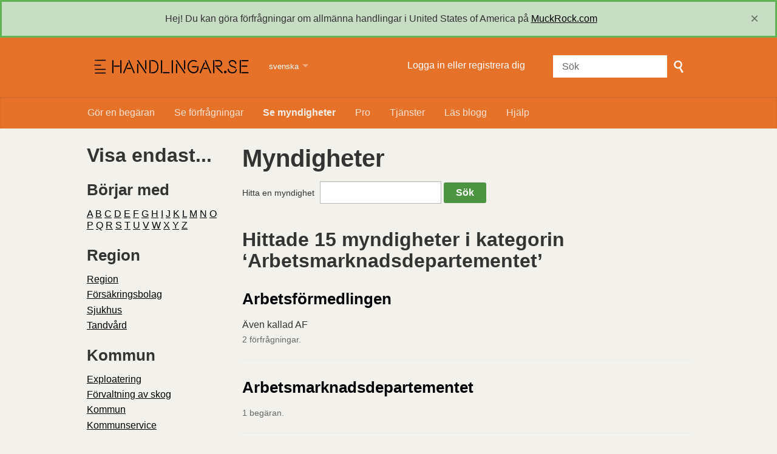

--- FILE ---
content_type: text/html; charset=utf-8
request_url: https://handlingar.se/body/list/arbetsmarknadsdepartementet
body_size: 33441
content:
<!DOCTYPE html>
<html lang="sv" class="no-js">
  <head>
    <meta charset="utf-8">
    <meta name="csrf-param" content="authenticity_token" />
<meta name="csrf-token" />

    <title>
        Myndigheter - Hittade 15 myndigheter i kategorin ‘Arbetsmarknadsdepartementet’ - Handlingar.se
    </title>

    <link rel="icon" type="image/x-icon" href="/assets/favicon-3e06c6d6cb34168fb0342ef3186f733b2c7d1c44422d1136013ad3cca6c4694f.ico" />


      <!--[if LTE IE 7]>
<link rel="stylesheet" href="/assets/responsive/application-lte-ie7-de2cbd3375ff0e5eb4d62b58014f4a799c957c7f0c25a751d3ddb57e2178172c.css" title="Main" media="all" />
<![endif]-->

<!--[if IE 8]>
<link rel="stylesheet" href="/assets/responsive/application-ie8-ae057a5f71fc479dadf6c411de92a4e2455724da2a8e12fdb2d7a2ede990d903.css" title="Main" media="all" />
<![endif]-->

<!--[if IE 8]>
<link rel="stylesheet" href="/assets/responsive/application-ie8-ae057a5f71fc479dadf6c411de92a4e2455724da2a8e12fdb2d7a2ede990d903.css" title="Main" media="all" />
<![endif]-->

<!--[if GT IE 8]><!-->
<link rel="stylesheet" href="/assets/responsive/application-a70de9a3e417445769de8d2bf06b69f97f0d66f3d705df1d02b507f632e46b20.css" title="Main" media="all" />
<!--<![endif]-->

  <link rel="stylesheet" href="/assets/responsive/print-f382691f6b7273571ffb7f402fe142b58891fec1e115fe46abdd8e80a3c064cc.css" media="print" />
    <link rel="stylesheet" href="/assets/fancybox-a5c12e4fe6230199ac16f746cb2f80c53843516952d8ec51f19910c1d93c4ac6.css" />



    <meta name="viewport" content="width=device-width, initial-scale=1.0" />
    
<meta property="og:site_name" content="Handlingar.se" />

  <meta property="og:title" content="Myndigheter - Hittade 15 myndigheter i kategorin ‘Arbetsmarknadsdepartementet’" />
  <meta property="og:type" content="article" />



<meta property="og:image" content="https://handlingar.se/assets/logo-opengraph-08651411c043245191b8b3957faebb49c8eb235fc04f4b71114d22334c630cf3.png" />
<meta property="og:url" content="https://handlingar.se/body/list/arbetsmarknadsdepartementet" />
<meta property="og:image:width" content="256" />
<meta property="og:image:height" content="256" />

    <!-- Matomo -->
<script type="text/javascript">
  if (window.location.hostname.indexOf('dev.handlingar.se') >= 0) {
  var _paq = window._paq = window._paq || [];
  /* tracker methods like "setCustomDimension" should be called before "trackPageView" */
  _paq.push(["setDoNotTrack", true]);
  _paq.push(["disableCookies"]);
  _paq.push(['trackPageView']);
  _paq.push(['enableLinkTracking']);
  (function() {
    var u="https://analytics.handlingar.se/";
    _paq.push(['setTrackerUrl', u+'matomo.php']);
    _paq.push(['setSiteId', '1']);
    var d=document, g=d.createElement('script'), s=d.getElementsByTagName('script')[0];
    g.type='text/javascript'; g.async=true; g.src=u+'matomo.js'; s.parentNode.insertBefore(g,s);
  })();
</script>
<noscript><p><img src="https://analytics.handlingar.se/matomo.php?idsite=1&amp;rec=1" style="border:0;" alt="" /></p></noscript>
<!-- End Matomo Code -->

    <!-- Replace the html tag's no-js class with js -->
    <script>
      (function(H){
        H.className = H.className.replace(/\bno-js\b/,'js-loaded')
      })(document.documentElement);
    </script>
    
  </head>
  <body class=" ">
    <div class="entirebody">

      <nav aria-label="Skip navigation bar">
        <a href="#content" class="show-with-keyboard-focus-only skip-to-link" tabindex="0">Skip to content</a>
      </nav>

      <!-- begin popups -->
        
        <div id="country-message">
        </div>
      <!-- end popups -->

      <div class="only-show-for-print">
  <p class="print-information">Printed from https://handlingar.se/body/list/arbetsmarknadsdepartementet on January 26, 2026 16:40</p>
</div>
<div id="banner" class="banner " role="banner">
  <div id="banner_inner" class="banner_inner">
    <div id="banner_content" class="banner_content">
      <div class="banner_site-title">
        <h1><a id="logo" class="site-title__logo" href="/">Handlingar.se</a></h1>
      </div>

      <div class="rsp_menu_button">
        <a href="#banner" class="open"> <i class="icon-menu"></i> Menu </a>
        <a href="#" class="close"> <i class="icon-menu"></i> Close </a>
      </div>

      <div id="user_locale_switcher" class="locale-list">
    <p class="locale-list-trigger ">
      <strong class="current-locale">svenska</strong>
    </p>

    <ul class="available-languages">
        <li class="available-languages__item">
          <a href="/body/list/arbetsmarknadsdepartementet?locale=en">English</a>
        </li>
    </ul>
  </div>
        <div id="logged_in_bar" class="logged_in_bar account-link-menu-item">
  <a class="sign_in_link" href="/profile/sign_in?r=%2Fbody%2Flist%2Farbetsmarknadsdepartementet">Logga in eller registrera dig</a>
</div>

      <div id="navigation_search" class="navigation_search">
        <form id="navigation_search_form" class="navigation_search_form" method="get" action="/search" role="search">
          <label class="visually-hidden" for="navigation_search_button">
            Sök
          </label>
          <input type="search" name="query" id="navigation_search_button" class="navigation_search_button" placeholder="Sök" title="skriv in din sökterm här" />
          <button type="submit">
            <span class="visually-hidden">
              Gör sökning
            </span>
          </button>
        </form>
      </div>
    </div>

    <div id="topnav" class="topnav ">
  <nav aria-label="Main navigation">
    <ul id="navigation" class="navigation">
        <li class="">
  <a id="make-request-link" href="/select_authority">Gör en begäran</a>
</li>

<li class="">
  <a href="/list/successful">Se förfrågningar</a>
</li>

<li class="selected">
  <a href="/body/list/all">Se myndigheter</a>
</li>

<li><a href="/pro">Pro</a></li>

<li><a href="https://about.handlingar.se/">Tjänster</a></li>

  <li class=""><a href="/blog">Läs blogg</a></li>

<li class="">
  <a href="/help/about">Hjälp</a>
</li>

    </ul>
  </nav>
</div>


  </div>
</div>



      <div id="wrapper">
        <div id="content" role="main">

          <div id="public_body_list" class="controller_public_body">
            
<div id="left_column_flip" class="left_column_flip left_column_flip--opposite">
  <h1>Myndigheter</h1>

  <form id="search_form" action="https://handlingar.se/body/list/all" accept-charset="UTF-8" method="get">
    <div>
      <label for="public_body_query">Hitta en myndighet</label>
      <input type="text" name="public_body_query" id="public_body_query" title="type your search term here" />
      <input type="submit" name="commit" value="Sök" data-disable-with="Sök" />
    </div>
</form>
  <h2 class="publicbody_results">
    Hittade 15 myndigheter i kategorin ‘Arbetsmarknadsdepartementet’
  </h2>

      
<div class="body_listing tag--sysselsattningocharbete tag--forvaltningsmyndighet tag--beredskapsmyndighet tag--arbetsmarknadsdepartementet tag--not_many_requests">
  <div class="head body-listing__header">
    <a href="/body/af">Arbetsförmedlingen</a>
  </div>
  <div class="desc body-listing__description">
        Även kallad AF
      <br>
  </div>
  <div class="bottomline body-listing__request-count">
    2 förfrågningar.
  </div>

</div>

    
<div class="body_listing tag--departement tag--forvaltningsmyndighet tag--arbetsmarknadsdepartementet tag--not_many_requests">
  <div class="head body-listing__header">
    <a href="/body/arbetsmarknadsdepartementet">Arbetsmarknadsdepartementet</a>
  </div>
  <div class="desc body-listing__description">
  </div>
  <div class="bottomline body-listing__request-count">
    1 begäran.
  </div>

</div>

    
<div class="body_listing tag--sysselsattningocharbete tag--forvaltningsmyndighet tag--arbetsmarknadsdepartementet tag--not_many_requests">
  <div class="head body-listing__header">
    <a href="/body/av">Arbetsmiljöverket</a>
  </div>
  <div class="desc body-listing__description">
        Även kallad AV
      <br>
  </div>
  <div class="bottomline body-listing__request-count">
    2 förfrågningar.
  </div>

</div>

    
<div class="body_listing tag--sysselsattningocharbete tag--forvaltningsmyndighet tag--arbetsmarknadsdepartementet tag--not_many_requests">
  <div class="head body-listing__header">
    <a href="/body/do">Diskrimineringsombudsmannen</a>
  </div>
  <div class="desc body-listing__description">
        Även kallad DO
      <br>
  </div>
  <div class="bottomline body-listing__request-count">
    1 begäran.
  </div>

</div>

    
<div class="body_listing tag--sysselsattningocharbete tag--forvaltningsmyndighet tag--arbetsmarknadsdepartementet tag--not_many_requests">
  <div class="head body-listing__header">
    <a href="/body/ilo_kommitten">Ilo-Kommittén</a>
  </div>
  <div class="desc body-listing__description">
  </div>
  <div class="bottomline body-listing__request-count">
    0 förfrågningar.
  </div>

</div>

    
<div class="body_listing tag--ersattning tag--forvaltningsmyndighet tag--arbetsmarknadsdepartementet tag--not_many_requests">
  <div class="head body-listing__header">
    <a href="/body/iaf">Inspektionen för arbetslöshetsförsäkring</a>
  </div>
  <div class="desc body-listing__description">
        Även kallad IAF
      <br>
  </div>
  <div class="bottomline body-listing__request-count">
    0 förfrågningar.
  </div>

</div>

    
<div class="body_listing tag--arbetsanalys tag--forvaltningsmyndighet tag--arbetsmarknadsdepartementet tag--not_many_requests">
  <div class="head body-listing__header">
    <a href="/body/ifau">Institutet för arbetsmarknads-och utbildningspolitisk utvärdering</a>
  </div>
  <div class="desc body-listing__description">
        Även kallad IFAU
      <br>
  </div>
  <div class="bottomline body-listing__request-count">
    0 förfrågningar.
  </div>

</div>

    
<div class="body_listing tag--utbildningochkommunikation tag--forvaltningsmyndighet tag--arbetsmarknadsdepartementet tag--not_many_requests">
  <div class="head body-listing__header">
    <a href="/body/jamy">Jämställdhetsmyndigheten</a>
  </div>
  <div class="desc body-listing__description">
        Även kallad JÄMY
      <br>
  </div>
  <div class="bottomline body-listing__request-count">
    0 förfrågningar.
  </div>

</div>

    
<div class="body_listing tag--arbetsratt tag--forvaltningsmyndighet tag--arbetsmarknadsdepartementet tag--not_many_requests">
  <div class="head body-listing__header">
    <a href="/body/mi">Medlingsinstitutet</a>
  </div>
  <div class="desc body-listing__description">
        Även kallad MI
      <br>
  </div>
  <div class="bottomline body-listing__request-count">
    0 förfrågningar.
  </div>

</div>

    
<div class="body_listing tag--sysselsattningocharbete tag--utbildningochkommunikation tag--forvaltningsmyndighet tag--arbetsmarknadsdepartementet tag--not_many_requests">
  <div class="head body-listing__header">
    <a href="/body/mynak">Myndigheten för arbetsmiljökunskap</a>
  </div>
  <div class="desc body-listing__description">
        Även kallad MYNAK
      <br>
  </div>
  <div class="bottomline body-listing__request-count">
    0 förfrågningar.
  </div>

</div>

    
<div class="body_listing tag--arbeteochsysselsattning tag--forvaltningsmyndighet tag--arbetsmarknadsdepartementet tag--not_many_requests">
  <div class="head body-listing__header">
    <a href="/body/namnden_for_styrelserepresentationsfragor">Nämnden för styrelserepresentationsfrågor</a>
  </div>
  <div class="desc body-listing__description">
  </div>
  <div class="bottomline body-listing__request-count">
    0 förfrågningar.
  </div>

</div>

    
<div class="body_listing tag--diskriminering tag--overklagan tag--forvaltningsmyndighet tag--arbetsmarknadsdepartementet tag--not_many_requests">
  <div class="head body-listing__header">
    <a href="/body/namnden_mot_diskriminering">Nämnden mot diskriminering</a>
  </div>
  <div class="desc body-listing__description">
  </div>
  <div class="bottomline body-listing__request-count">
    0 förfrågningar.
  </div>

</div>

    
<div class="body_listing tag--arbetsratt tag--forvaltningsmyndighet tag--arbetsmarknadsdepartementet tag--not_many_requests">
  <div class="head body-listing__header">
    <a href="/body/snau">Statens nämnd för arbetstagares uppfinningar</a>
  </div>
  <div class="desc body-listing__description">
        Även kallad SNAU
      <br>
  </div>
  <div class="bottomline body-listing__request-count">
    0 förfrågningar.
  </div>

</div>

    
<div class="body_listing tag--sysselsattningocharbete tag--forvaltningsmyndighet tag--arbetsmarknadsdepartementet tag--not_many_requests">
  <div class="head body-listing__header">
    <a href="/body/esf">Svenska Esf-rådet</a>
  </div>
  <div class="desc body-listing__description">
        Även kallad ESF
      <br>
  </div>
  <div class="bottomline body-listing__request-count">
    3 förfrågningar.
  </div>

</div>

    
<div class="body_listing tag--rattigheter tag--forvaltningsmyndighet tag--arbetsmarknadsdepartementet tag--not_many_requests">
  <div class="head body-listing__header">
    <a href="/body/svenska_ilo_kommitten">Svenska ILO-kommitten</a>
  </div>
  <div class="desc body-listing__description">
  </div>
  <div class="bottomline body-listing__request-count">
    0 förfrågningar.
  </div>

</div>


  <br/>
  <a href="/help/requesting#missing_body">Kan du inte hitta den du vill ha?</a>
</div>

<div id="right_column_flip" class="right_column_flip">
  <h2>Visa endast...</h2>

  <h3>Börjar med</h3>

  <ul>
    <li>
        <a href="/body/list/a">A</a>
  <a href="/body/list/b">B</a>
  <a href="/body/list/c">C</a>
  <a href="/body/list/d">D</a>
  <a href="/body/list/e">E</a>
  <a href="/body/list/f">F</a>
  <a href="/body/list/g">G</a>
  <a href="/body/list/h">H</a>
  <a href="/body/list/i">I</a>
  <a href="/body/list/j">J</a>
  <a href="/body/list/k">K</a>
  <a href="/body/list/l">L</a>
  <a href="/body/list/m">M</a>
  <a href="/body/list/n">N</a>
  <a href="/body/list/o">O</a>
  <a href="/body/list/p">P</a>
  <a href="/body/list/q">Q</a>
  <a href="/body/list/r">R</a>
  <a href="/body/list/s">S</a>
  <a href="/body/list/t">T</a>
  <a href="/body/list/u">U</a>
  <a href="/body/list/v">V</a>
  <a href="/body/list/w">W</a>
  <a href="/body/list/x">X</a>
  <a href="/body/list/y">Y</a>
  <a href="/body/list/z">Z</a>

    </li>
  </ul>

    <h3>Region</h3>
    <ul>
        <li>
          <a href="/body/list/region">Region</a>
        </li>
        <li>
          <a href="/body/list/regionforsakringsbolag">Försäkringsbolag</a>
        </li>
        <li>
          <a href="/body/list/sjukhus">Sjukhus</a>
        </li>
        <li>
          <a href="/body/list/tandvard">Tandvård</a>
        </li>
    </ul>
    <h3>Kommun</h3>
    <ul>
        <li>
          <a href="/body/list/exploateringutveckling">Exploatering</a>
        </li>
        <li>
          <a href="/body/list/skogsforvaltning">Förvaltning av skog</a>
        </li>
        <li>
          <a href="/body/list/kommun">Kommun</a>
        </li>
        <li>
          <a href="/body/list/kommunservice">Kommunservice</a>
        </li>
        <li>
          <a href="/body/list/forsakringsbolag">Försäkringsbolag</a>
        </li>
        <li>
          <a href="/body/list/kommunalforbund">Kommunalförbund</a>
        </li>
        <li>
          <a href="/body/list/samarbetsforbund">Samarbetsförbund</a>
        </li>
        <li>
          <a href="/body/list/stadsdelsforvaltning">Stadsdelsförvaltningar i Stockholm</a>
        </li>
        <li>
          <a href="/body/list/parkering">Parkering</a>
        </li>
        <li>
          <a href="/body/list/tvattservice">Tvättservice</a>
        </li>
        <li>
          <a href="/body/list/raddningstjanst">Räddningstjänster</a>
        </li>
        <li>
          <a href="/body/list/kommunforvaltning">Kommunförvaltning</a>
        </li>
    </ul>
    <h3>Hälsa</h3>
    <ul>
        <li>
          <a href="/body/list/lakemedel">Läkemedel</a>
        </li>
        <li>
          <a href="/body/list/sjukhus">Sjukhus</a>
        </li>
        <li>
          <a href="/body/list/folkhalsa">Folkhälsa</a>
        </li>
        <li>
          <a href="/body/list/vardinspektion">Inspektion av vård</a>
        </li>
        <li>
          <a href="/body/list/tandvard">Tandvård</a>
        </li>
        <li>
          <a href="/body/list/sjukvardsforbund">Sjukvårdsförbund</a>
        </li>
        <li>
          <a href="/body/list/vardbolag">Vårdbolag</a>
        </li>
        <li>
          <a href="/body/list/halsoavtal">Vårdavtal</a>
        </li>
    </ul>
    <h3>Politik</h3>
    <ul>
        <li>
          <a href="/body/list/halsoavtal">Vårdavtal</a>
        </li>
        <li>
          <a href="/body/list/demokrati">Demokrati</a>
        </li>
        <li>
          <a href="/body/list/statistik">Statistik</a>
        </li>
        <li>
          <a href="/body/list/analys">Analys</a>
        </li>
        <li>
          <a href="/body/list/politik">Politik</a>
        </li>
        <li>
          <a href="/body/list/rattigheter">Rättigheter</a>
        </li>
    </ul>
    <h3>Bidragsmyndigheter</h3>
    <ul>
        <li>
          <a href="/body/list/bidrag">Bidrag</a>
        </li>
    </ul>
    <h3>Överklaganden och prövningar</h3>
    <ul>
        <li>
          <a href="/body/list/overklagan">Myndigheter för överklagningar</a>
        </li>
    </ul>
    <h3>Sysselsättning och arbete</h3>
    <ul>
        <li>
          <a href="/body/list/sysselsattningocharbete">Sysselsättning och arbete</a>
        </li>
        <li>
          <a href="/body/list/ersattning">Myndigheter som utbetalar ersättning</a>
        </li>
        <li>
          <a href="/body/list/arbetsratt">Myndigheter för ärenden inom arbetsrätt</a>
        </li>
        <li>
          <a href="/body/list/arbetsanalys">Analys</a>
        </li>
        <li>
          <a href="/body/list/bemanning">Bemanning</a>
        </li>
    </ul>
    <h3>Utbildning och kommunikation</h3>
    <ul>
        <li>
          <a href="/body/list/skolstyrning">Skolstyrning</a>
        </li>
        <li>
          <a href="/body/list/utbildningochkommunikation">Utbildning och kommunikation</a>
        </li>
        <li>
          <a href="/body/list/professionellutbildning">Företag inom utbildning</a>
        </li>
        <li>
          <a href="/body/list/utbildningsforbund">Utbildningsförbund</a>
        </li>
        <li>
          <a href="/body/list/gymnasium">Gymnasium</a>
        </li>
        <li>
          <a href="/body/list/turistbolag">Turist- och näringlivsbolag</a>
        </li>
        <li>
          <a href="/body/list/itbolag">IT bolag</a>
        </li>
        <li>
          <a href="/body/list/hogskola">Högskolor</a>
        </li>
        <li>
          <a href="/body/list/universitet">Universitet</a>
        </li>
        <li>
          <a href="/body/list/utbildningsbolag">Företag inom utbildning</a>
        </li>
        <li>
          <a href="/body/list/tolktjanst">Tolktjänst</a>
        </li>
    </ul>
    <h3>Produktion, teknik och forskning</h3>
    <ul>
        <li>
          <a href="/body/list/produktionteknikochforskning">Produktion, teknik och forskning</a>
        </li>
        <li>
          <a href="/body/list/inkubator">Inkubatorer</a>
        </li>
        <li>
          <a href="/body/list/teknikbolag">Teknikbolag</a>
        </li>
        <li>
          <a href="/body/list/djurhalsa">Djurhälsa</a>
        </li>
        <li>
          <a href="/body/list/fredforskning">Myndigheter inom fredsforskning</a>
        </li>
        <li>
          <a href="/body/list/forskning">Forskning</a>
        </li>
    </ul>
    <h3>Lag och Rätt</h3>
    <ul>
        <li>
          <a href="/body/list/lagochratt">Lag och rätt</a>
        </li>
        <li>
          <a href="/body/list/forvaltningsratt">Förvaltningsrätter</a>
        </li>
        <li>
          <a href="/body/list/kammarratt">Kammarrätter</a>
        </li>
        <li>
          <a href="/body/list/tingsratt">Tingsrätter</a>
        </li>
        <li>
          <a href="/body/list/specialdomstol">Special domstol</a>
        </li>
        <li>
          <a href="/body/list/juridiskanamnder">Juridiska nämnder</a>
        </li>
        <li>
          <a href="/body/list/polis">Polis</a>
        </li>
        <li>
          <a href="/body/list/rattsmedicin">Rättsmedicin</a>
        </li>
        <li>
          <a href="/body/list/lagochrattinspektion">Inspektion</a>
        </li>
        <li>
          <a href="/body/list/hogstadomstolen">Högsta domstolen</a>
        </li>
    </ul>
    <h3>Fastigheter och boende</h3>
    <ul>
        <li>
          <a href="/body/list/fastigheterboende">Myndigheter inom fastigheter</a>
        </li>
        <li>
          <a href="/body/list/fastighetsbolag">Fastighetsbolag</a>
        </li>
        <li>
          <a href="/body/list/konserthus">Konserthus</a>
        </li>
        <li>
          <a href="/body/list/bostadsbolag">Bostadsbolag</a>
        </li>
    </ul>
    <h3>Sociala frågor</h3>
    <ul>
        <li>
          <a href="/body/list/socialafragor">Myndigheter för ärenden inom sociala frågor</a>
        </li>
        <li>
          <a href="/body/list/diskriminering">Myndigheter för ärenden om diskriminering</a>
        </li>
        <li>
          <a href="/body/list/politik">Politik</a>
        </li>
        <li>
          <a href="/body/list/rattigheter">Rättigheter</a>
        </li>
    </ul>
    <h3>Företag och konkurrens</h3>
    <ul>
        <li>
          <a href="/body/list/foretagochkonkurrens">Företag och konkurrens</a>
        </li>
        <li>
          <a href="/body/list/immateriellarattigheterpatent">Immateriella rättigheter och patent</a>
        </li>
    </ul>
    <h3>Miljö</h3>
    <ul>
        <li>
          <a href="/body/list/miljo">Miljö</a>
        </li>
        <li>
          <a href="/body/list/miljoinspektion">Myndigheter som utför inspektion</a>
        </li>
        <li>
          <a href="/body/list/karnkraft">Kärnkraft</a>
        </li>
        <li>
          <a href="/body/list/renhallning">Renhållning</a>
        </li>
        <li>
          <a href="/body/list/avfallsbolag">Avfallsbolag</a>
        </li>
        <li>
          <a href="/body/list/vattenbolag">Vattenbolag</a>
        </li>
        <li>
          <a href="/body/list/miljoforbund">Miljöförbund</a>
        </li>
        <li>
          <a href="/body/list/atervinning">Återvinningsbolag</a>
        </li>
    </ul>
    <h3>Vetenskap</h3>
    <ul>
        <li>
          <a href="/body/list/forskning">Forskning</a>
        </li>
        <li>
          <a href="/body/list/rymden">Rymdforskning</a>
        </li>
        <li>
          <a href="/body/list/halsodata">Hälsodata</a>
        </li>
    </ul>
    <h3>Internationella förbindelser</h3>
    <ul>
        <li>
          <a href="/body/list/internationellarelationer">Internationella relationer</a>
        </li>
        <li>
          <a href="/body/list/ambassad">Ambassader</a>
        </li>
    </ul>
    <h3>Ekonomi</h3>
    <ul>
        <li>
          <a href="/body/list/pension">Pension</a>
        </li>
        <li>
          <a href="/body/list/konsumtion">Konsumtion</a>
        </li>
        <li>
          <a href="/body/list/skattochskuld">Skatt och skuld</a>
        </li>
        <li>
          <a href="/body/list/ekonomiinspektion">Inspektion</a>
        </li>
        <li>
          <a href="/body/list/arv">Arv</a>
        </li>
        <li>
          <a href="/body/list/upphandling">Upphandling</a>
        </li>
    </ul>
    <h3>Energi</h3>
    <ul>
        <li>
          <a href="/body/list/energibolag">Energibolag</a>
        </li>
    </ul>
    <h3>Försvar</h3>
    <ul>
        <li>
          <a href="/body/list/forsvar">Försvar</a>
        </li>
        <li>
          <a href="/body/list/cyberforsvar">Cyberförsvar</a>
        </li>
        <li>
          <a href="/body/list/forsvarfastigheter">Försvarets fastigheter</a>
        </li>
        <li>
          <a href="/body/list/forsvarsinspektion">Inspektion</a>
        </li>
    </ul>
    <h3>Kultur</h3>
    <ul>
        <li>
          <a href="/body/list/sprak">Språk</a>
        </li>
        <li>
          <a href="/body/list/kulturarv">Kulturarv</a>
        </li>
        <li>
          <a href="/body/list/konst">Konst</a>
        </li>
        <li>
          <a href="/body/list/arkiv">Arkiv</a>
        </li>
        <li>
          <a href="/body/list/filmbolag">Filmbolag</a>
        </li>
        <li>
          <a href="/body/list/arena">Arena</a>
        </li>
        <li>
          <a href="/body/list/bibliotek">Bibliotek</a>
        </li>
        <li>
          <a href="/body/list/djurpark">Djurpark</a>
        </li>
        <li>
          <a href="/body/list/nojespark">Nöjespark</a>
        </li>
        <li>
          <a href="/body/list/museum">Museum</a>
        </li>
        <li>
          <a href="/body/list/kulturbolag">Företag verksamma inom kultur</a>
        </li>
    </ul>
    <h3>Geografi</h3>
    <ul>
        <li>
          <a href="/body/list/geografi">Geografi</a>
        </li>
    </ul>
    <h3>Dataskydd</h3>
    <ul>
        <li>
          <a href="/body/list/dataskydd">Dataskydd</a>
        </li>
    </ul>
    <h3>Sport</h3>
    <ul>
        <li>
          <a href="/body/list/simhall">Simhall</a>
        </li>
    </ul>
    <h3>Kris och beredskap</h3>
    <ul>
        <li>
          <a href="/body/list/fossilabranslen">Fossila bränslen</a>
        </li>
        <li>
          <a href="/body/list/beredskap">Beredskap</a>
        </li>
        <li>
          <a href="/body/list/beredskapsmyndighet">Beredskapsmyndighet</a>
        </li>
        <li>
          <a href="/body/list/raddningstjanst">Räddningstjänster</a>
        </li>
    </ul>
    <h3>Internationell handel</h3>
    <ul>
        <li>
          <a href="/body/list/internationellhandel">Internationell handel</a>
        </li>
    </ul>
    <h3>Transporter</h3>
    <ul>
        <li>
          <a href="/body/list/transport">Transport</a>
        </li>
        <li>
          <a href="/body/list/bussbolag">Bussbolag</a>
        </li>
        <li>
          <a href="/body/list/tagbolag">Tågbolag</a>
        </li>
        <li>
          <a href="/body/list/logistik">Logistik</a>
        </li>
        <li>
          <a href="/body/list/hamn">Hamn</a>
        </li>
    </ul>
    <h3>Jordbruk, skogsbruk och fiske</h3>
    <ul>
        <li>
          <a href="/body/list/miljofiske">Fiske</a>
        </li>
        <li>
          <a href="/body/list/jordbrukskogsbrukochfiske">Jordbruk, skogsbruk och fiske</a>
        </li>
        <li>
          <a href="/body/list/jordbrukslivsmedelsindustri">Livsmedel</a>
        </li>
        <li>
          <a href="/body/list/jordbruk">Jordbruk</a>
        </li>
        <li>
          <a href="/body/list/jordbruksanalys">Analys</a>
        </li>
    </ul>
    <h3>Regeringen</h3>
    <ul>
        <li>
          <a href="/body/list/departement">Departement</a>
        </li>
        <li>
          <a href="/body/list/statligtaffarsverk">Statligt affärsverk</a>
        </li>
        <li>
          <a href="/body/list/forvaltningsmyndighet">Förvaltningsmyndighet</a>
        </li>
        <li>
          <a href="/body/list/statsradsberedningen">Statsrådsberedningen</a>
        </li>
        <li>
          Arbetsmarknadsdepartementet
        </li>
        <li>
          <a href="/body/list/finansdepartementet">Finansdepartementet</a>
        </li>
        <li>
          <a href="/body/list/forsvarsdepartementet">Försvarsdepartementet</a>
        </li>
        <li>
          <a href="/body/list/infrastrukturdepartementet">Infrastrukturdepartementet</a>
        </li>
        <li>
          <a href="/body/list/justitiedepartementet">Justitiedepartementet</a>
        </li>
        <li>
          <a href="/body/list/kulturdepartementet">Kulturdepartementet</a>
        </li>
        <li>
          <a href="/body/list/landsbygdsdepartementet">Landsbygdsdepartementet</a>
        </li>
        <li>
          <a href="/body/list/miljodepartementet">Miljö- och energidepartementet</a>
        </li>
        <li>
          <a href="/body/list/naringsdepartementet">Näringsdepartementet</a>
        </li>
        <li>
          <a href="/body/list/socialdepartementet">Socialdepartementet</a>
        </li>
        <li>
          <a href="/body/list/utbildningsdepartementet">Utbildningsdepartementet</a>
        </li>
        <li>
          <a href="/body/list/utrikesdepartementet">Utbildningsdepartementet</a>
        </li>
    </ul>
    <h3>Riksdagen</h3>
    <ul>
        <li>
          <a href="/body/list/revision">Revision</a>
        </li>
        <li>
          <a href="/body/list/namnd">Nämnd</a>
        </li>
        <li>
          <a href="/body/list/riksdagsmyndighet">Riksdagsmyndighet</a>
        </li>
    </ul>
    <h3>Ideella föreningar</h3>
    <ul>
        <li>
          <a href="/body/list/ideellforening">Ideell förening</a>
        </li>
    </ul>
    <h3>Infrastruktur</h3>
    <ul>
        <li>
          <a href="/body/list/trafikinfrastruktur">Trafikinfrastruktur</a>
        </li>
        <li>
          <a href="/body/list/teleinfrastruktur">Teleinfrastruktur</a>
        </li>
        <li>
          <a href="/body/list/digitalinfrastruktur">Digital infrastruktur</a>
        </li>
        <li>
          <a href="/body/list/infrastrukturinspektion">Inspektion</a>
        </li>
        <li>
          <a href="/body/list/energiinfrastruktur">Energi, infrastruktur</a>
        </li>
        <li>
          <a href="/body/list/energiinspektion">Inspektion, energi</a>
        </li>
    </ul>
    <h3>Statliga företag</h3>
    <ul>
        <li>
          <a href="/body/list/statligtf%C3%B6retag">Statliga företag</a>
        </li>
    </ul>
    <h3>Testmyndighet</h3>
    <ul>
        <li>
          <a href="/body/list/Testmyndighet">Testmyndighet</a>
        </li>
    </ul>

  <div class="list-sidebar-extra">
    <p>
      <a href="/statistics#public_bodies">Myndighetsstatistik</a>
    </p>
  <p>
    <a href="/help/requesting#missing_body">Saknar vi en offentlig myndighet?</a>
  </p>
  <p>
    <a href="/body/all-authorities.csv">Lista av alla myndigheter (CSV)</a>
  </p>

    <p>
      <a href="http://www.asktheeu.org">Fråga EU-myndigheter</a>
      <a href="https://handlingar.se/help/unhappy#other_means">?</a>
    <p>
</div>

</div>

          </div>
          <div style="clear:both"></div>
        </div>
      </div>

      <nav aria-label="Skip footer">
        <a href="#content" class="show-with-keyboard-focus-only skip-to-link">
          Tillbaka till innehåll
        </a>
      </nav>

      <div class="footer" id="footer" role="contentinfo">
  <div class="row">
    <div class="footer__about">
      <h2>Handlingar.se</h2>
      <p>Drivs av <a href="https://okfn.se/">Open Knowledge Sverige</a> med mjukvaran <a href="http://www.alaveteli.org/">Alaveteli.</a> Ansvarig utgivare: Elenor Weijmar
</p>

      <ul class="about__contact-links">
        <li>
          <a href="/help/contact">Kontakta oss</a>
        </li>
        <li>
          <a href="/help">Hjälp</a>
        </li>
        <li>
          <a href="/help/privacy">Integritet och kakor</a>
        </li>
        <li>
          <a href="/help/api">API</a>
        </li>
        <li>
          <a href="/pro/pages/legal">Handlingar Pro Villkor</a>
        </li>
      </ul>
    </div>
  </div>
  <div class="footer__final">
    <div class="row">
      <div class="final__social-links">
        <ul>
          <li>
            <a href="https://twitter.com/handlingar" class="social-link social-link--twitter" onclick="">@handlingar</a>
          </li>
          <li>
            <a href="https://facebook.com/handlingar" class="social-link social-link--facebook" onclick="">/handlingar</a>
          </li>
        </ul>
      </div>
    </div>
  </div>
</div>

    </div>

      

      <script src="/assets/application-d347e0f1101eed046a1f9354366e3f012a7769be1f106dd4706b05c0d1dade3f.js"></script>


        <script src="/assets/fancybox-fe40ff6b1a6a13608ac082af994fad55db244475c82b6a4dbdc6544b828f7f8a.js"></script>
        <script type="text/javascript">
          $(document).ready(function() {
            $("#make-request-link").fancybox({
              'modal': false,
              'width': 950,
              'height': 400,
              'type': 'iframe',
              'href': '/sv/profile/sign_in?modal=1',
              'onClosed': function() {
                // modal_signin_successful variable set by modal dialog box
                if (typeof modal_signin_successful != 'undefined' ) {
                  window.location.href = 'https://handlingar.se/select_authority';
                }
              }
            });
          });
        </script>

      

    <script>
  jQuery('#user_locale_switcher').find('.locale-list-trigger').each(function() {
    jQuery(this).click(function(){
      jQuery(this).parent().toggleClass('active');
    });
  });
</script>


  </body>
</html>
